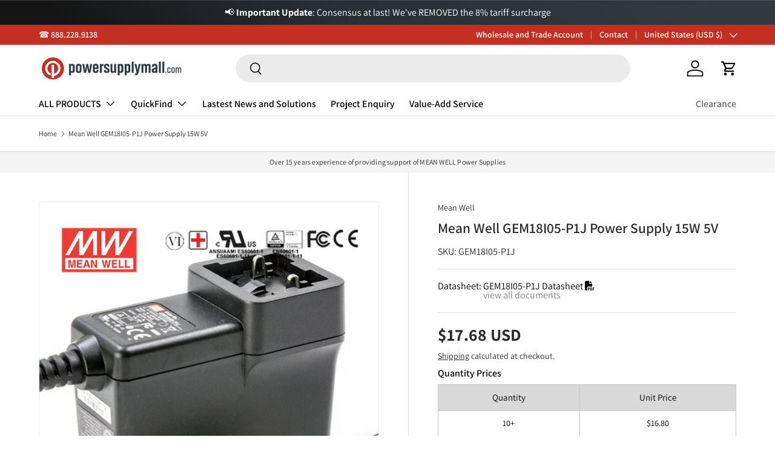

--- FILE ---
content_type: text/html; charset=utf-8
request_url: https://powersupplymall.com/recommendations/products?section_id=template--18916986978589__main&product_id=8339284754717&limit=10&intent=complementary&product_id=8339284754717
body_size: 6589
content:
<div id="shopify-section-template--18916986978589__main" class="shopify-section cc-main-product product-main"><link rel="stylesheet" href="//powersupplymall.com/cdn/shop/t/36/assets/product.css?v=140197832235230453721729359570"> <link rel="stylesheet" href="//powersupplymall.com/cdn/shop/t/36/assets/product-page.css?v=99655012339118441881683972118"><script src="//powersupplymall.com/cdn/shop/t/36/assets/product-message.js?v=109559992369320503431683800147" defer="defer"></script>
  <link href="//powersupplymall.com/cdn/shop/t/36/assets/product-message.css?v=64872734686806679821683800143" rel="stylesheet" type="text/css" media="all" />
<link rel="stylesheet" href="//powersupplymall.com/cdn/shop/t/36/assets/media-gallery.css?v=81016930476943072941738991418"><script src="//powersupplymall.com/cdn/shop/t/36/assets/product-form.js?v=42039912991553348591683800142" defer="defer"></script><style data-shopify>.media-gallery__main .media-xr-button {
    display: none;
    }
    .active .media-xr-button:not([data-shopify-xr-hidden]) {
    display: block;
    }</style><div class="container">
  <div class="product js-product" data-section="template--18916986978589__main">
    <div id="product-media" class="product-media product-media--slider"><script src="//powersupplymall.com/cdn/shop/t/36/assets/media-gallery.js?v=66144327459158847591738991419" defer="defer"></script><media-gallery
    class="media-gallery"
    role="region"
    
    data-layout="slider"
    
    
      data-media-grouping-enabled
    
    aria-label="Gallery Viewer"
    style="--gallery-bg-color:#f4f4f4;--gallery-border-color:#eeeeee;">
  <div class="media-gallery__status visually-hidden" role="status"></div>

  <div class="media-gallery__viewer relative">
    <ul class="media-viewer flex" id="gallery-viewer" role="list" tabindex="0"><li class="media-viewer__item is-current-variant media-viewer__item--single" data-media-id="51772153200925" data-media-type="image">
          <div class="media relative" style="padding-top: 100%;"><div class="media--cover overflow-hidden absolute top-0 left-0 w-full h-full"><picture>
      <source srcset="//powersupplymall.com/cdn/shop/files/mean-well-gem18i05-p1j-power-supply-15w-5v-222747.jpg?v=1762537017&width=690 690w, //powersupplymall.com/cdn/shop/files/mean-well-gem18i05-p1j-power-supply-15w-5v-222747.jpg?v=1762537017&width=800 800w"
              media="(max-width: 600px)"
              width="800"
              height="800"><img srcset="//powersupplymall.com/cdn/shop/files/mean-well-gem18i05-p1j-power-supply-15w-5v-222747.jpg?v=1762537017&width=480 640w" sizes="(min-width: 1388px) 800px, (min-width: 1280px) calc(50vw), (min-width: 1024px) calc(50vw), (min-width: 769px) calc(50vw - 64px), (min-width: 600px) calc(100vw - 64px), calc(100vw - 40px)" src="//powersupplymall.com/cdn/shop/files/mean-well-gem18i05-p1j-power-supply-15w-5v-222747.jpg?v=1762537017&width=1214"
           class="product-image img-fit img-fit--contain w-full" loading="eager"
           width="480.0"
           height="480"
           alt="Mean Well GEM18I05 - P1J Power Supply 15W 5V - GEM18I05 - P1J - powersupplymall.com"></picture>
</div></div>
        </li></ul><div class="loading-spinner loading-spinner--out" role="status">
        <span class="sr-only">Loading...</span>
      </div></div></media-gallery>
<p class="mt-5" style="font-style: italic;font-size: 1.5rem;">Image shown is a representation only. Exact specifications should be obtained from the product datasheet.</p>

</div>

    <div class="product-info product-info--sticky"data-sticky-height-elems="#product-media,.cc-main-product + .cc-product-details .container"><script src="//powersupplymall.com/cdn/shop/t/36/assets/sticky-scroll-direction.js?v=32758325870558658521683800143" defer="defer"></script>
      <sticky-scroll-direction data-min-sticky-size="md">
        <div class="product-info__sticky"><div class="product-info__block product-info__block--sm product-vendor-sku text-sm" ><span class="product-vendor"><a href="/collections/vendors?q=Mean%20Well" title="">Mean Well</a></span></div><div class="product-info__block product-info__block--sm product-info__title" >
                <h1 class="product-title h5">Mean Well GEM18I05-P1J Power Supply 15W 5V</h1>
              </div>
              <div class="bottom-border mt-4" style="display:var(--combined-listing-product-rendered)">
                SKU: <div style="display: inline"  id="sku-block">GEM18I05-P1J</div>
                <hr class="mt-4 mb-4">
              </div><a
                      class="product-options--anchor"
                      id="variants"
                      rel="nofollow"></a>


            <style>
    html {
        scroll-behavior: smooth;
    }

    #specification-card a {
        text-decoration: none;
        cursor: grab;
    }

    #specification-card {
        color: black;
    }

    /*.bottom-border {*/
    /*  border: solid;*/
    /*  border-width: 0 0 1px;*/
    /*  border-color: lightgray;*/
    /*  margin: 9px 0;*/
    /*  padding: calc(6 * var(--space-unit)) 0;*/
    /*}*/


    #product-download-links p {
        color: #000;
    }

    #product-download-links i {
        display: none;
    }

    #product-download-links ul li a {
        text-decoration: none;
        color: #000;
    }

    #product-download-links ul {
        margin-top: -17px;
    }

    #product-download-links ul li {
        margin-left: -10px;
        list-style: none;
    }

    .disclosure__content ul li::before {
        display: none;
    }

    .disclosure__content a {
        text-decoration: none;
    }

    .disclosure__content a:hover {
        transition: opacity 0.3s;
        text-decoration: underline;
        text-decoration-thickness: 1px;
        text-underline-offset: 0.2rem;
    }

    .disclosure__content strong i {
        display: none;
    }
</style>

<div data-variant-sku="GEM18I05-P1J" id="specification-card"></div>
<script id="filejson_value" type="application/json">
    [{"label":"\u003ci class=\"fal fa-file-alt\"\u003e\u003c\/i\u003e Specification Sheet","content":[{"name":"Spec Sheet (GEM18I05-P1J)(EN)","url":"https:\/\/wellforces-akeneo-pim.s3.ap-southeast-2.amazonaws.com\/a\/3\/5\/0\/a35083724c2e2d8a58dfa7dedfeff2a166e841e1_GEM18I_spec.pdf"}]},{"label":"Catalog","content":[{"name":"Mean Well Medical Catalog","url":"https:\/\/wellforces-akeneo-pim.s3.ap-southeast-2.amazonaws.com\/f\/e\/a\/6\/fea6131c57d6b46d3a372224d9dbf7a87236c72d_medical.pdf"},{"name":"Mean Well Adaptor Catalog","url":"https:\/\/wellforces-akeneo-pim.s3.ap-southeast-2.amazonaws.com\/e\/b\/d\/2\/ebd2ed2ff10c6f612d76430c46be5ed29fdc1129_adaptor.pdf"},{"name":"Mean Well Catalog (Industrial)","url":"https:\/\/wellforces-akeneo-pim.s3.ap-southeast-2.amazonaws.com\/5\/8\/d\/f\/58df3d54605daf448d92098d4c7466ad0691fac2_catalog_industrial.pdf"}]}]
</script>

<script src="//powersupplymall.com/cdn/shop/t/36/assets/specification_card.js?v=99928094202595601081729829242" defer></script>

<div class="product-info__block product-info__block--sm product-price" >
                <div class="product-info__price">
                  


<div class="price">
  <div class="price__default">
    <strong class="price__current">$17.68 USD</strong>
    <s class="price__was"></s>
  </div>

  <div class="unit-price relative" hidden><span class="visually-hidden">Unit price</span><span class="unit-price__price"></span><span class="unit-price__separator"> / </span><span class="unit-price__unit"></span></div>

  <div class="price__no-variant" hidden>
    <strong class="price__current">Unavailable</strong>
  </div>
</div>

                </div><div class="product-policies text-sm rte"><a href="/policies/shipping-policy">Shipping</a> calculated at checkout.
</div><form method="post" action="/cart/add" id="instalments-form-template--18916986978589__main" accept-charset="UTF-8" class="js-instalments-form  text-sm mt-2" enctype="multipart/form-data"><input type="hidden" name="form_type" value="product" /><input type="hidden" name="utf8" value="✓" /><input
                          type="hidden"
                          name="id"
                          value="45025286127901">
                  
<input type="hidden" name="product-id" value="8339284754717" /><input type="hidden" name="section-id" value="template--18916986978589__main" /></form></div><link href="//powersupplymall.com/cdn/shop/t/36/assets/product-inventory.css?v=105489771867164390451697861700" rel="stylesheet" type="text/css" media="all" />
<script src="//powersupplymall.com/cdn/shop/t/36/assets/product-inventory.js?v=88921491190075950491698760096" defer="defer"></script>

<product-inventory class="product-info__block product-info__block--sm product-inventory block no-js-hidden" 
                   data-show-count="always"
                   data-show-notice="always"
                   data-threshold-low="20"
                   data-threshold-very-low="8"
                   data-text-very-low="&lt;p&gt;- Almost gone!&lt;/p&gt;"
                   data-text-low="&lt;p&gt;- Hurry while stocks last!&lt;/p&gt;"
                   data-text-normal=""
                   data-text-no-stock=""
                   data-inventory-level=""
                   data-variant-available="true"
                   data-inventory-quantity="2"
                   data-scale="35"
                   style="display: var(--hide-if-combined-product-parent-product)">
  
    <div class="product-inventory__text">
      <span class="product-inventory__status js-inventory-notice"></span>
      
        <span class="product-inventory__urgency js-inventory-urgency"></span>
      
      <span class="product-inventory__next_available_date js-inventory-next-available-date"></span>
      <div class="lead-time-container">
        <span class="product-inventory__lead-time-seperator js-inventory-lead-time-seperator"> | </span>
        <span class="product-inventory__lead-time js-inventory-lead-time"></span>
      </div>
    </div>
  
    <div class="product-inventory__indicator js-inventory-indicator" hidden>
      <span style="width: 0%;"></span>
    </div>
  
    <script type="application/json">
      [{
          "id":45025286127901,
          "inventory_quantity":2,
          "available":true,
          "leadTime": "N/A",
          "nextAvailableDate": "N/A",
          "currentVariantId": 45025286127901,
          "todayDate": "11/21/2025"
        }]
    </script>

  
</product-inventory>


<script>
    let updatedVariantInventoryQuantity = 2;
    
    //console.log("Selected Variant Quantity=",updatedVariantInventoryQuantity);
    document.addEventListener('DOMContentLoaded', function() {
        
        changeNotifyByEmailMsg(updatedVariantInventoryQuantity);
        
        const variantPicker = document.querySelector('variant-picker');
        if (variantPicker) {
            variantPicker.addEventListener('on:variant:change', function(event) {
                const updatedVariant = event.detail.variant;
                //const updatedProduct = event.detail.product;
                updatedVariantInventoryQuantity = updatedVariant.inventory;
                changeNotifyByEmailMsg(updatedVariantInventoryQuantity);
            });
        }
    });

    //Fuction to change Notify Email Message
    function changeNotifyByEmailMsg(updatedVariantInventoryQuantity) {
        //console.log("Variant Inventory Quantity=",updatedVariantInventoryQuantity);
        var notifyEmailMsgDiv = document.querySelector('.product-info__block.product-signup');
        
        if (notifyEmailMsgDiv) {
            if (parseInt(updatedVariantInventoryQuantity) > 0) {
                notifyEmailMsgDiv.style.display = 'none'; 
            } else {
                notifyEmailMsgDiv.style.display = 'block';
            }
        }
    }
    
</script>
<div class="product-info__block product-signup" ><div class="rte mb-4"><p>Notify me when it's back in stock</p></div><form method="post" action="/contact#product-signup" id="product-signup" accept-charset="UTF-8" class="form"><input type="hidden" name="form_type" value="contact" /><input type="hidden" name="utf8" value="✓" /><input
                          type="hidden"
                          name="return_to"
                          value="/products/mean-well-gem18i05-p1j-power-supply-15w-5v?contact_posted=true">
                  <input
                          type="hidden"
                          name="contact[Message]"
                          value="Customer has completed the product signup form." />
                  <input
                          type="hidden"
                          name="contact[Product]"
                          value="8339284754717" />
                  <input
                          type="hidden"
                          name="contact[Product Title]"
                          value="Mean Well GEM18I05-P1J Power Supply 15W 5V" />

                  <div class="form__field">
                    <label class="label visually-hidden" for="product-signup">Email</label>
                    <div class="input-with-button">
                      <input
                              type="email"
                              class="input w-full focus-inset"
                              id="product-signup"
                              name="contact[email]"
                              value=""
                              placeholder="Your email"
                              autocomplete="email"
                              aria-required="true"
                              required>
                      <button class="btn focus-inset has-ltr-icon">
                        <span class="visually-hidden">Subscribe</span>
                        <svg width="24" height="24" viewBox="0 0 24 24" stroke="currentColor" stroke-width="1.5" fill="none" aria-hidden="true" focusable="false" role="presentation" class="icon"><path d="M4.696 12h14.686m-7.007-7.5 7.5 7.5-7.5 7.5"/></svg>
                      </button>
                    </div></div></form></div>

            
<hr class="mt-8 mb-8" ><div class="product-info__block"  style="display: var(--hide-if-combined-product-parent-product)">
                <product-form>
                  <div
                          class="alert mb-8 bg-error-bg text-error-text js-form-error text-start"
                          role="alert"
                          hidden></div><form method="post" action="/cart/add" id="product-form-template--18916986978589__main" accept-charset="UTF-8" class="js-product-form" enctype="multipart/form-data" novalidate="novalidate"><input type="hidden" name="form_type" value="product" /><input type="hidden" name="utf8" value="✓" /><input
                            type="hidden"
                            name="id"
                            value="45025286127901"
                            disabled>
                    <div class="product-info__add-to-cart flex">
<quantity-input class="inline-block">
  <label class="label visually-hidden" for="quantity-template--18916986978589__main">Qty</label>
  <div class="qty-input qty-input--combined inline-flex items-center w-full">
    <button type="button" class="qty-input__btn btn btn--minus no-js-hidden" name="minus">
      <span class="visually-hidden">-</span>
    </button>
    <input type="number"
           class="qty-input__input input"
             id="quantity-template--18916986978589__main"
             name="quantity"
             min="1"
             value="1">
    <button type="button" class="qty-input__btn btn btn--plus no-js-hidden" name="plus">
      <span class="visually-hidden">+</span>
    </button>
  </div>
</quantity-input>

<div class="product-info__add-button"><button
                                type="submit"
                                data-add-to-cart-text="Add to cart"
                                class="btn btn--primary w-full"
                                name="add"
                                >Add to cart</button>
                      </div>
                    </div><input type="hidden" name="product-id" value="8339284754717" /><input type="hidden" name="section-id" value="template--18916986978589__main" /></form></product-form></div><div class="product-info__block rte" >
                <p>Your order will be processed within 24 hours</p>
              </div><div class="product-info__block" ><link rel="stylesheet" href="//powersupplymall.com/cdn/shop/t/36/assets/quick-add.css?v=65988701598420848001683800144" media="print" onload="this.media='all'">
  <link rel="stylesheet" href="//powersupplymall.com/cdn/shop/t/36/assets/product.css?v=140197832235230453721729359570" media="print" onload="this.media='all'">
  <script src="//powersupplymall.com/cdn/shop/t/36/assets/quick-add.js?v=140383075240173656431683800148" defer="defer"></script>
  <script src="//powersupplymall.com/cdn/shop/t/36/assets/variant-picker.js?v=50665267001294240521729251060" defer="defer"></script>
  <script src="//powersupplymall.com/cdn/shop/t/36/assets/product-form.js?v=42039912991553348591683800142" defer="defer"></script><product-recommendations class="block" data-url="/recommendations/products?section_id=template--18916986978589__main&product_id=8339284754717&limit=10&intent=complementary" data-product-id="8339284754717"></product-recommendations>
</div><div class="product-info__block" >
                <div class="social-share flex items-center">
                  <p class="social-share__heading mb-0 font-bold">Share:</p>
                  <ul class="social inline-flex flex-wrap"><li>
      <a class="social__link flex items-center justify-center" href="//twitter.com/share?text=Mean%20Well%20GEM18I05-P1J%20Power%20Supply%2015W%205V&amp;url=https://powersupplymall.com/products/mean-well-gem18i05-p1j-power-supply-15w-5v" target="_blank" rel="noopener">
        <svg width="24" height="20" viewBox="0 0 48 40" fill="currentColor" aria-hidden="true" focusable="false" role="presentation" class="icon"><path d="M48 4.735a19.235 19.235 0 0 1-5.655 1.59A10.076 10.076 0 0 0 46.675.74a19.395 19.395 0 0 1-6.257 2.447C38.627 1.225 36.066 0 33.231 0c-5.435 0-9.844 4.521-9.844 10.098 0 .791.085 1.56.254 2.3C15.456 11.974 8.2 7.96 3.34 1.842a10.281 10.281 0 0 0-1.33 5.083c0 3.502 1.738 6.593 4.38 8.405a9.668 9.668 0 0 1-4.462-1.26v.124c0 4.894 3.395 8.977 7.903 9.901a9.39 9.39 0 0 1-2.595.356 9.523 9.523 0 0 1-1.854-.18c1.254 4.01 4.888 6.932 9.199 7.01-3.37 2.71-7.618 4.325-12.23 4.325-.795 0-1.58-.047-2.35-.139C4.359 38.327 9.537 40 15.096 40c18.115 0 28.019-15.385 28.019-28.73 0-.439-.009-.878-.026-1.308A20.211 20.211 0 0 0 48 4.735"/></svg>
        <span class="visually-hidden">Tweet on Twitter</span>
      </a>
    </li><li>
      <a class="social__link flex items-center justify-center" href="//www.facebook.com/sharer.php?u=https://powersupplymall.com/products/mean-well-gem18i05-p1j-power-supply-15w-5v" target="_blank" rel="noopener">
        <svg width="12" height="24" viewBox="0 0 10 20" fill="currentColor" aria-hidden="true" focusable="false" role="presentation" class="icon"><path d="M6.49 10.877h2.95l.44-3.555H6.49v-2.27c0-1.03.276-1.731 1.697-1.731L10 3.32V.14C9.686.097 8.61 0 7.359 0 4.745 0 2.956 1.657 2.956 4.7v2.622H0v3.555h2.956V20H6.49v-9.123z"/></svg>
        <span class="visually-hidden">Share on Facebook</span>
      </a>
    </li><li>
      <a class="social__link flex items-center justify-center" href="//pinterest.com/pin/create/button/?url=https://powersupplymall.com/products/mean-well-gem18i05-p1j-power-supply-15w-5v&amp;media=//powersupplymall.com/cdn/shop/files/mean-well-gem18i05-p1j-power-supply-15w-5v-222747.jpg?v=1762537017&width=1000&amp;description=Mean%20Well%20GEM18I05-P1J%20Power%20Supply%2015W%205V" target="_blank" rel="noopener">
        <svg width="24" height="24" viewBox="0 0 48 48" fill="currentColor" aria-hidden="true" focusable="false" role="presentation" class="icon"><path d="M24.001 0C10.748 0 0 10.745 0 24.001c0 9.825 5.91 18.27 14.369 21.981-.068-1.674-.012-3.689.415-5.512.462-1.948 3.087-13.076 3.087-13.076s-.765-1.533-.765-3.799c0-3.556 2.064-6.212 4.629-6.212 2.182 0 3.237 1.64 3.237 3.604 0 2.193-1.4 5.476-2.12 8.515-.6 2.549 1.276 4.623 3.788 4.623 4.547 0 7.61-5.84 7.61-12.76 0-5.258-3.543-9.195-9.986-9.195-7.279 0-11.815 5.427-11.815 11.49 0 2.094.616 3.567 1.581 4.708.446.527.505.736.344 1.34-.113.438-.378 1.505-.488 1.925-.16.607-.652.827-1.2.601-3.355-1.369-4.916-5.04-4.916-9.17 0-6.816 5.75-14.995 17.152-14.995 9.164 0 15.195 6.636 15.195 13.75 0 9.416-5.233 16.45-12.952 16.45-2.588 0-5.026-1.4-5.862-2.99 0 0-1.394 5.53-1.688 6.596-.508 1.85-1.504 3.7-2.415 5.14 2.159.638 4.44.985 6.801.985C37.255 48 48 37.255 48 24.001 48 10.745 37.255 0 24.001 0"/></svg>
        <span class="visually-hidden">Pin on Pinterest</span>
      </a>
    </li>
</ul>

                </div>
              </div></div>
      </sticky-scroll-direction></div>
  </div>
</div><link
          rel="stylesheet"
          href="//powersupplymall.com/cdn/shop/t/36/assets/sticky-atc-panel.css?v=47405403279382751271683800142"
          media="print"
          onload="this.media='all'">
  <script src="//powersupplymall.com/cdn/shop/t/36/assets/sticky-atc-panel.js?v=181954691680187795721683800149" defer="defer"></script>

  <sticky-atc-panel class="sticky-atc-panel sticky-atc-panel--out fixed bottom-0 end invisible">
    <div class="card card--row card--related card--sticky-atc relative flex items-center"><div class="card__media"><img data-srcset="//powersupplymall.com/cdn/shop/files/mean-well-gem18i05-p1j-power-supply-15w-5v-222747.jpg?v=1762537017&width=56, //powersupplymall.com/cdn/shop/files/mean-well-gem18i05-p1j-power-supply-15w-5v-222747.jpg?v=1762537017&width=112 2x" data-src="//powersupplymall.com/cdn/shop/files/mean-well-gem18i05-p1j-power-supply-15w-5v-222747.jpg?v=1762537017&width=112"
           class="no-js-hidden" loading="lazy"
           width="112"
           height="112"
           alt="Mean Well GEM18I05 - P1J Power Supply 15W 5V - GEM18I05 - P1J - powersupplymall.com"><noscript>
      <img src="//powersupplymall.com/cdn/shop/files/mean-well-gem18i05-p1j-power-supply-15w-5v-222747.jpg?v=1762537017&width=112"
           loading="lazy"
           width="112"
           height="112"
           alt="Mean Well GEM18I05 - P1J Power Supply 15W 5V - GEM18I05 - P1J - powersupplymall.com">
    </noscript>
        </div><div class="card__info">
        <p class="sticky-atc-panel__heading h6 regular-text text-current">
          Mean Well GEM18I05-P1J Power Supply 15W 5V
        </p>


<div class="price">
  <div class="price__default">
    <strong class="price__current">$17.68 USD</strong>
    <s class="price__was"></s>
  </div>

  <div class="unit-price relative" hidden><span class="visually-hidden">Unit price</span><span class="unit-price__price"></span><span class="unit-price__separator"> / </span><span class="unit-price__unit"></span></div>

  <div class="price__no-variant" hidden>
    <strong class="price__current">Unavailable</strong>
  </div>
</div>
</div>

      <div class="card__buttons"><a
                  href="#variants"
                  rel="nofollow"
                  class="btn btn--secondary btn--sm">View details</a></div>
    </div>
  </sticky-atc-panel><script type="application/ld+json">
  {
    "@context": "http://schema.org",
    "@type": "Product",
    "name": "Mean Well GEM18I05-P1J Power Supply 15W 5V",
    "url": "https:\/\/powersupplymall.com\/products\/mean-well-gem18i05-p1j-power-supply-15w-5v","image": [
        "https:\/\/powersupplymall.com\/cdn\/shop\/files\/mean-well-gem18i05-p1j-power-supply-15w-5v-222747.jpg?v=1762537017\u0026width=800"
      ],"description": "\n Features\n\n\n\nInterchangeable AC plugs (plug kit sold separately)\n\n\nMedical safety approved(2 xMOPP) according to 60601-1\n\n\nExtremely low leakage current\n\n\nNo-load power consumption \u0026lt;0.075W\n\n\nEnergy efficiency Level VI\n\n\n-20 ~ +50°C wide range working temperature\n\n\nClass II power (without earth pin)\n\n\nProtections: Short circuit\/ Overload\/ Over voltage\n\n\nFully enclosed plastic case\n\n\n3 years warranty\n\n\n\n\n\n General Specification\n\n\n\nAC input voltage range\n80~264VAC\n\n\nAC inrush current (max.)\nCold start, 15A at 115VAC; 30A at 230VAC\n\n\nSetup, rise, hold up time\n500ms, 30ms, 16ms at 230VAC input\n\n\nOverload protection\n105 ~ 160% rated output power; Hiccup mode, auto-recovery\n\n\nOver-voltage protection\n110%~140% rated output voltage\n\n\nWithstand voltage\nI\/P-O\/P:5656VDC\n\n\nWorking temperature\n-20~+50°C (refer to output derating curve)\n\n\n\nSafety standards\nTUV BS EN\/EN60601-1,ANSI\/ AAMI ES60601-1(3.1 version), CAN\/CSA-C22 NO. 60601-1 3 edition, EAC TP TC 004 approved\n\n\nEMC standards\nEN55011 class B, EN61000-3-2,3, EN61000-4-2,3,4,5,6,8,11\n\n\nLength of output cable\nUL2468 22AWG 1200mm for 5-9V, UL2468 18AWG 1800mm for 12-24V\n\n\nDimension (LxWxH)\n75.5x 39.1x 56.2 mm\n\n\nStandard DC plug\nP1J: 2.1ID x 5.5OD x 11L, tuning fork type\n\n\n","sku": "GEM18I05-P1J","brand": {
      "@type": "Brand",
      "name": "Mean Well"
    },
    "offers": [{
          "@type" : "Offer","sku": "GEM18I05-P1J","gtin13": "4711287473529","availability" : "http://schema.org/InStock",
          "price" : 17.68,
          "priceCurrency" : "USD",
          "url" : "https:\/\/powersupplymall.com\/products\/mean-well-gem18i05-p1j-power-supply-15w-5v?variant=45025286127901",
          "seller": {
            "@type": "Organization",
            "name": "powersupplymall.com",
            
            "sameAs": [
              

            ]
          }
        }
]
  }
</script>




<style> #shopify-section-template--18916986978589__main p {font-size: 12px;} </style></div>

--- FILE ---
content_type: text/javascript
request_url: https://powersupplymall.com/cdn/shop/t/36/assets/boost-sd-custom.js?v=1763762085099
body_size: 1438
content:
const wrapAll=(productItem,targetClasses,parentClass,requiredClass="required-class")=>{if(!productItem)return;let parent=productItem.querySelector(parentClass);if(!parent)return;let wrapper=document.createElement("div");if(wrapper.classList.add(requiredClass),productItem.getElementsByClassName(requiredClass).length===0){for(let targetClass of targetClasses){let target=productItem.querySelectorAll(targetClass);target&&target.forEach(child=>wrapper.append(child))}parent.append(wrapper)}else for(let targetClass of targetClasses){let target=productItem.querySelectorAll(targetClass);target&&target.forEach(child=>productItem.querySelector("."+requiredClass).append(child))}return wrapper},customize={updateProductItem:componentRegistry=>{componentRegistry.useComponentPlugin("ProductImage",{name:"Modify Images",enabled:!0,apply:()=>({props:props=>(props.deviceSizes=[400,500,600,700,800],props)})}),componentRegistry.useModulePlugin("CartAPI",{name:"Integrate theme cart",apply(builder){builder.on("methodFulfilled","addToCart",async payload=>{let cartDrawer=document.querySelector("cart-drawer"),sectionsId=cartDrawer.closest(".shopify-section").id.replace("shopify-section-","")+",cart-icon-bubble",sectionsHTML=await fetch("/?sections="+sectionsId).then(data=>data.json()),existingCartWithSections={...await fetch("/cart.js").then(data=>data.json()),sections:sectionsHTML};return cartDrawer.renderContents(existingCartWithSections,!0),payload})}}),componentRegistry.useComponentPlugin("ProductItem",{name:"Add SKU and specsheet to product card",enabled:!0,apply:()=>({afterRender(element){try{let productData=element.getParams().props.product,productId=productData.id;productData.variant_id&&(productId=productData.variant_id);let productItems=document.querySelectorAll('[data-product-id="'+productId+'"]');for(let productItem of productItems)wrapAll(productItem,[".boost-sd__product-info .boost-sd__product-price",".boost-sd__product-info .boost-sd__inventory-status",".specsheet-parent",".boost-sd__product-info .boost-sd__button"],".boost-sd__product-link:not(.boost-sd__product-link-image) .boost-sd__product-info","boost-sd__atc-wl-wrapper");updateStyling(element)}catch(e){console.error(e)}try{addSpecsheet(element)}catch(e){console.error(e)}try{addBasicSubtitle(element)}catch(e){console.error(e)}}})}),componentRegistry.useComponentPlugin("ProductItemListViewLayout",{name:"Add SKU and specsheet to product card (list view)",enabled:!0,apply:()=>({afterRender(element){try{let productData=element.getParams().props.product,productItem=document.querySelector('[data-product-id="'+productData.id+'"]'),inventoryCount=productData?.variants[0]?.inventory_quantity||0,inventoryStatusHTML='<span class="boost-sd__inventory-status" style="color: rgb(0, 164, 124)">'+(inventoryCount>0?`In stock (${inventoryCount} ${inventoryCount>1?"units":"unit"})`:"On Backorder")+"</span>";productItem&&!productItem.querySelector(".boost-sd__inventory-status")&&productItem?.querySelector(".boost-sd__product-item-list-view-layout-price")&&productItem.querySelector(".boost-sd__product-item-list-view-layout-price").insertAdjacentHTML("afterend",inventoryStatusHTML),productItem&&(productItem.querySelector(".boost-sd__product-title").innerHTML=productData.title);try{updateStyling(element)}catch{}try{addSpecsheet(element)}catch{}try{addBasicSubtitle(element)}catch{}}catch(e){console.error(e)}}})}),componentRegistry.useComponentPlugin("FilterOption",{name:"FilterOption - Customize sorting",apply:()=>({props:props=>(["pf_t_voltage_v","pf_t_current_a","pf_t_output_voltage_v","pf_t_current_ma"].includes(props.option.filterOptionId)&&(props.customizeSorting=values=>{let newValues=values.map(e=>(e.new_key=e.key.replace(/^\D+/g,""),e));return values.sort((a,b)=>a.new_key-b.new_key)}),props)})});let preventReCallProductHandlesTheSame=[],customizeProductsData=[];const updateProductList={name:"ProductList - Shopify Ajax update",apply(){return{async afterRender(element){console.log("after render product list run !!!");const helpersRef=element.getHelpers(),productHandles=helpersRef.getProductHandles(),isDuplicate=JSON.stringify(preventReCallProductHandlesTheSame)===JSON.stringify(productHandles);preventReCallProductHandlesTheSame=productHandles,productHandles?.length&&!isDuplicate&&(helpersRef.setAjaxLoading(!0),customizeProductsData=await helpersRef.getProductListHtmlByAjax(!0,productHandles,"boost-sd-integration",20),helpersRef.setAjaxLoading(!1))}}}},updateProductItemListView={name:"ProductItemListView - Shopify Ajax update",apply(){return{afterRender(element){customizeProductsData.forEach(element2=>{const productItem=document.querySelector(`.boost-sd__product-item-list-view-layout[id='${element2.id}']`);if(productItem){const replaceElement=productItem.querySelector(".boost-sd__product-item-list-view-layout-price");replaceElement&&(replaceElement.innerHTML=element2.custom_html)}})}}}},updateProductItemGridView={name:"ProductItemGridView - Shopify Ajax update",apply(){return{afterRender(element){customizeProductsData.forEach(element2=>{const productItem=document.querySelector(`.boost-sd__product-item[id='${element2.id}']`);if(productItem){const replaceElement=productItem.querySelector(".boost-sd__product-price");replaceElement&&(replaceElement.innerHTML=element2.custom_html)}})}}}},updateSearchProductList={name:"update Search Product List - Shopify Ajax update",apply(){return{afterRender(element){const helpersRef=element.getHelpers(),{props:{products}}=element.getParams();if(products?.length>0){const productHandle=products.map(product=>product.handle);console.log(element)}}}}};componentRegistry.useComponentPlugin("SearchProductList",updateSearchProductList),componentRegistry.useComponentPlugin("ProductList",updateProductList),componentRegistry.useComponentPlugin("ProductItemListViewLayout",updateProductItemListView),componentRegistry.useComponentPlugin("ProductItemWidget",updateProductItemGridView)}};function updateStyling(element){let productData=element.getParams().props.product,productItem=document.querySelector('[data-product-id="'+productData.id+'"]'),inventoryStatusSpan=productItem?.querySelector(".boost-sd__inventory-status"),addToCartBtnText=productItem?.querySelector(".boost-sd__button-text");productData.variants[0].inventory_quantity==0&&inventoryStatusSpan&&(inventoryStatusSpan.style.color="gray",inventoryStatusSpan.textContent="On Backorder",addToCartBtnText.textContent="Backorder")}function addSpecsheet(element){let productData=element.getParams().props.product,productItem=document.querySelector('[data-product-id="'+productData.id+'"]'),inventoryStatusSpan=productItem?.querySelector(".boost-sd__inventory-status"),specsheetMetafield=productData.metafields.find(meta=>meta.key=="filejson"),existingSpecsheet=productItem?.querySelector(".specsheet-parent");if(!specsheetMetafield&&!existingSpecsheet){inventoryStatusSpan.insertAdjacentHTML("afterend",'<div class="caption-with-letter-spacing light specsheet-parent" style="color: transparent;">Spec Sheet</div>');return}let specsheetURL=JSON.parse(specsheetMetafield.value)[0].content[0].url;if(!existingSpecsheet){let elementHTML=`
                      <div class="caption-with-letter-spacing light specsheet-parent">
                        <a style="text-decoration:none;color:gray;" class="specsheet" href="${specsheetURL}"
                        download="${productData.skus[0]}"
                        target="_blank">
                          ${specsheetURL?`<i class="fa fa-download" aria-hidden="true"></i>
 Spec Sheet`:""}
                        </a>
                      </div>`;inventoryStatusSpan&&inventoryStatusSpan.after(createElementFromHTML(elementHTML))}}function addBasicSubtitle(element){let productData=element.getParams().props.product,productItem=document.querySelector('[data-product-id="'+productData.id+'"]'),productTitleElement=productItem?.querySelector(".boost-sd__product-title"),basicSubtitleMetafield=productData.metafields.find(meta=>meta.key=="subtitle"&&meta.namespace=="basic");if(!basicSubtitleMetafield)return"";if(!productItem?.querySelector(".basic-subtitle")){let elementHTML=`
                      <div class="caption-with-letter-spacing light basic-subtitle">
                        ${basicSubtitleMetafield?.value}
                      </div>`;productTitleElement&&productTitleElement.after(createElementFromHTML(elementHTML))}}function createElementFromHTML(htmlString){var div=document.createElement("div");return div.innerHTML=htmlString.trim(),div.firstChild}window.__BoostCustomization__=(window.__BoostCustomization__??[]).concat([customize.updateProductItem]);
//# sourceMappingURL=/cdn/shop/t/36/assets/boost-sd-custom.js.map?v=1763762085099
